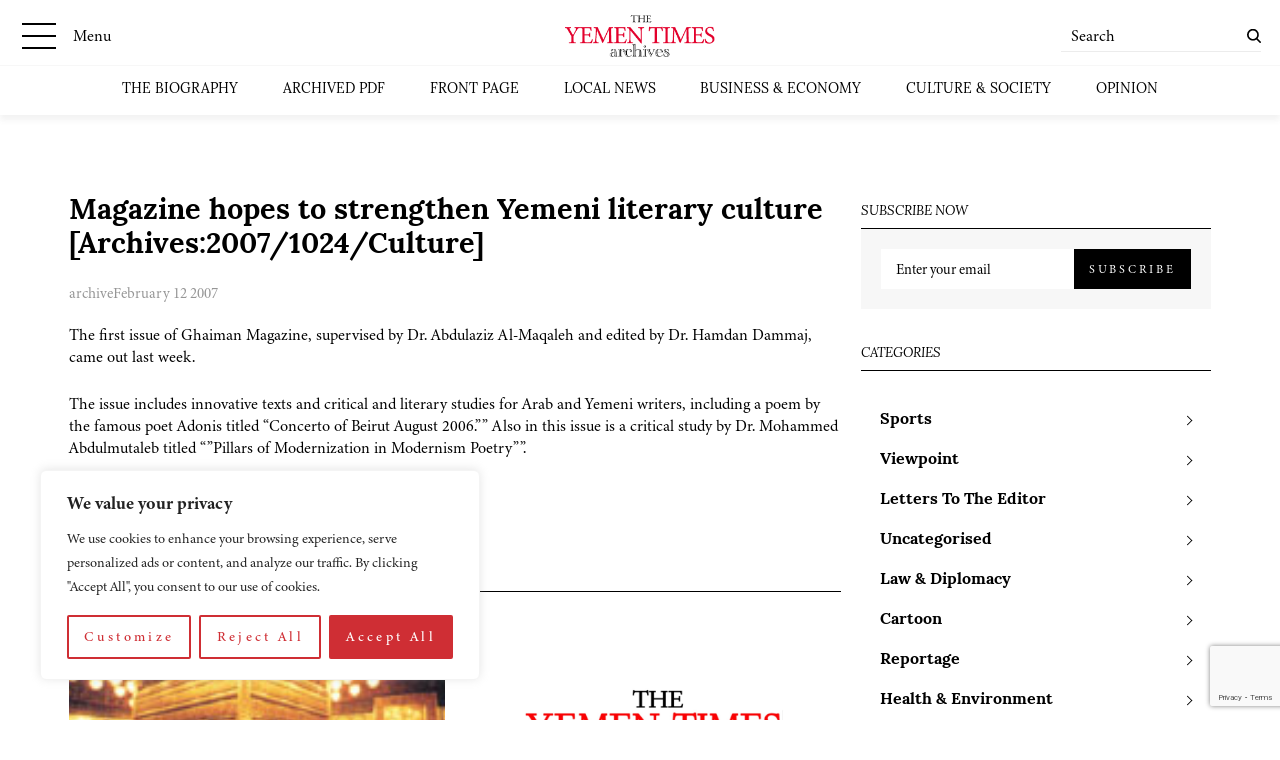

--- FILE ---
content_type: text/html; charset=utf-8
request_url: https://www.google.com/recaptcha/api2/anchor?ar=1&k=6LcCtrkkAAAAABJ5p2G8W86UiowIsaNd3s-QUmKD&co=aHR0cHM6Ly95ZW1lbnRpbWVzLmNvbTo0NDM.&hl=en&v=PoyoqOPhxBO7pBk68S4YbpHZ&size=invisible&anchor-ms=20000&execute-ms=30000&cb=p0748bo5axcs
body_size: 48724
content:
<!DOCTYPE HTML><html dir="ltr" lang="en"><head><meta http-equiv="Content-Type" content="text/html; charset=UTF-8">
<meta http-equiv="X-UA-Compatible" content="IE=edge">
<title>reCAPTCHA</title>
<style type="text/css">
/* cyrillic-ext */
@font-face {
  font-family: 'Roboto';
  font-style: normal;
  font-weight: 400;
  font-stretch: 100%;
  src: url(//fonts.gstatic.com/s/roboto/v48/KFO7CnqEu92Fr1ME7kSn66aGLdTylUAMa3GUBHMdazTgWw.woff2) format('woff2');
  unicode-range: U+0460-052F, U+1C80-1C8A, U+20B4, U+2DE0-2DFF, U+A640-A69F, U+FE2E-FE2F;
}
/* cyrillic */
@font-face {
  font-family: 'Roboto';
  font-style: normal;
  font-weight: 400;
  font-stretch: 100%;
  src: url(//fonts.gstatic.com/s/roboto/v48/KFO7CnqEu92Fr1ME7kSn66aGLdTylUAMa3iUBHMdazTgWw.woff2) format('woff2');
  unicode-range: U+0301, U+0400-045F, U+0490-0491, U+04B0-04B1, U+2116;
}
/* greek-ext */
@font-face {
  font-family: 'Roboto';
  font-style: normal;
  font-weight: 400;
  font-stretch: 100%;
  src: url(//fonts.gstatic.com/s/roboto/v48/KFO7CnqEu92Fr1ME7kSn66aGLdTylUAMa3CUBHMdazTgWw.woff2) format('woff2');
  unicode-range: U+1F00-1FFF;
}
/* greek */
@font-face {
  font-family: 'Roboto';
  font-style: normal;
  font-weight: 400;
  font-stretch: 100%;
  src: url(//fonts.gstatic.com/s/roboto/v48/KFO7CnqEu92Fr1ME7kSn66aGLdTylUAMa3-UBHMdazTgWw.woff2) format('woff2');
  unicode-range: U+0370-0377, U+037A-037F, U+0384-038A, U+038C, U+038E-03A1, U+03A3-03FF;
}
/* math */
@font-face {
  font-family: 'Roboto';
  font-style: normal;
  font-weight: 400;
  font-stretch: 100%;
  src: url(//fonts.gstatic.com/s/roboto/v48/KFO7CnqEu92Fr1ME7kSn66aGLdTylUAMawCUBHMdazTgWw.woff2) format('woff2');
  unicode-range: U+0302-0303, U+0305, U+0307-0308, U+0310, U+0312, U+0315, U+031A, U+0326-0327, U+032C, U+032F-0330, U+0332-0333, U+0338, U+033A, U+0346, U+034D, U+0391-03A1, U+03A3-03A9, U+03B1-03C9, U+03D1, U+03D5-03D6, U+03F0-03F1, U+03F4-03F5, U+2016-2017, U+2034-2038, U+203C, U+2040, U+2043, U+2047, U+2050, U+2057, U+205F, U+2070-2071, U+2074-208E, U+2090-209C, U+20D0-20DC, U+20E1, U+20E5-20EF, U+2100-2112, U+2114-2115, U+2117-2121, U+2123-214F, U+2190, U+2192, U+2194-21AE, U+21B0-21E5, U+21F1-21F2, U+21F4-2211, U+2213-2214, U+2216-22FF, U+2308-230B, U+2310, U+2319, U+231C-2321, U+2336-237A, U+237C, U+2395, U+239B-23B7, U+23D0, U+23DC-23E1, U+2474-2475, U+25AF, U+25B3, U+25B7, U+25BD, U+25C1, U+25CA, U+25CC, U+25FB, U+266D-266F, U+27C0-27FF, U+2900-2AFF, U+2B0E-2B11, U+2B30-2B4C, U+2BFE, U+3030, U+FF5B, U+FF5D, U+1D400-1D7FF, U+1EE00-1EEFF;
}
/* symbols */
@font-face {
  font-family: 'Roboto';
  font-style: normal;
  font-weight: 400;
  font-stretch: 100%;
  src: url(//fonts.gstatic.com/s/roboto/v48/KFO7CnqEu92Fr1ME7kSn66aGLdTylUAMaxKUBHMdazTgWw.woff2) format('woff2');
  unicode-range: U+0001-000C, U+000E-001F, U+007F-009F, U+20DD-20E0, U+20E2-20E4, U+2150-218F, U+2190, U+2192, U+2194-2199, U+21AF, U+21E6-21F0, U+21F3, U+2218-2219, U+2299, U+22C4-22C6, U+2300-243F, U+2440-244A, U+2460-24FF, U+25A0-27BF, U+2800-28FF, U+2921-2922, U+2981, U+29BF, U+29EB, U+2B00-2BFF, U+4DC0-4DFF, U+FFF9-FFFB, U+10140-1018E, U+10190-1019C, U+101A0, U+101D0-101FD, U+102E0-102FB, U+10E60-10E7E, U+1D2C0-1D2D3, U+1D2E0-1D37F, U+1F000-1F0FF, U+1F100-1F1AD, U+1F1E6-1F1FF, U+1F30D-1F30F, U+1F315, U+1F31C, U+1F31E, U+1F320-1F32C, U+1F336, U+1F378, U+1F37D, U+1F382, U+1F393-1F39F, U+1F3A7-1F3A8, U+1F3AC-1F3AF, U+1F3C2, U+1F3C4-1F3C6, U+1F3CA-1F3CE, U+1F3D4-1F3E0, U+1F3ED, U+1F3F1-1F3F3, U+1F3F5-1F3F7, U+1F408, U+1F415, U+1F41F, U+1F426, U+1F43F, U+1F441-1F442, U+1F444, U+1F446-1F449, U+1F44C-1F44E, U+1F453, U+1F46A, U+1F47D, U+1F4A3, U+1F4B0, U+1F4B3, U+1F4B9, U+1F4BB, U+1F4BF, U+1F4C8-1F4CB, U+1F4D6, U+1F4DA, U+1F4DF, U+1F4E3-1F4E6, U+1F4EA-1F4ED, U+1F4F7, U+1F4F9-1F4FB, U+1F4FD-1F4FE, U+1F503, U+1F507-1F50B, U+1F50D, U+1F512-1F513, U+1F53E-1F54A, U+1F54F-1F5FA, U+1F610, U+1F650-1F67F, U+1F687, U+1F68D, U+1F691, U+1F694, U+1F698, U+1F6AD, U+1F6B2, U+1F6B9-1F6BA, U+1F6BC, U+1F6C6-1F6CF, U+1F6D3-1F6D7, U+1F6E0-1F6EA, U+1F6F0-1F6F3, U+1F6F7-1F6FC, U+1F700-1F7FF, U+1F800-1F80B, U+1F810-1F847, U+1F850-1F859, U+1F860-1F887, U+1F890-1F8AD, U+1F8B0-1F8BB, U+1F8C0-1F8C1, U+1F900-1F90B, U+1F93B, U+1F946, U+1F984, U+1F996, U+1F9E9, U+1FA00-1FA6F, U+1FA70-1FA7C, U+1FA80-1FA89, U+1FA8F-1FAC6, U+1FACE-1FADC, U+1FADF-1FAE9, U+1FAF0-1FAF8, U+1FB00-1FBFF;
}
/* vietnamese */
@font-face {
  font-family: 'Roboto';
  font-style: normal;
  font-weight: 400;
  font-stretch: 100%;
  src: url(//fonts.gstatic.com/s/roboto/v48/KFO7CnqEu92Fr1ME7kSn66aGLdTylUAMa3OUBHMdazTgWw.woff2) format('woff2');
  unicode-range: U+0102-0103, U+0110-0111, U+0128-0129, U+0168-0169, U+01A0-01A1, U+01AF-01B0, U+0300-0301, U+0303-0304, U+0308-0309, U+0323, U+0329, U+1EA0-1EF9, U+20AB;
}
/* latin-ext */
@font-face {
  font-family: 'Roboto';
  font-style: normal;
  font-weight: 400;
  font-stretch: 100%;
  src: url(//fonts.gstatic.com/s/roboto/v48/KFO7CnqEu92Fr1ME7kSn66aGLdTylUAMa3KUBHMdazTgWw.woff2) format('woff2');
  unicode-range: U+0100-02BA, U+02BD-02C5, U+02C7-02CC, U+02CE-02D7, U+02DD-02FF, U+0304, U+0308, U+0329, U+1D00-1DBF, U+1E00-1E9F, U+1EF2-1EFF, U+2020, U+20A0-20AB, U+20AD-20C0, U+2113, U+2C60-2C7F, U+A720-A7FF;
}
/* latin */
@font-face {
  font-family: 'Roboto';
  font-style: normal;
  font-weight: 400;
  font-stretch: 100%;
  src: url(//fonts.gstatic.com/s/roboto/v48/KFO7CnqEu92Fr1ME7kSn66aGLdTylUAMa3yUBHMdazQ.woff2) format('woff2');
  unicode-range: U+0000-00FF, U+0131, U+0152-0153, U+02BB-02BC, U+02C6, U+02DA, U+02DC, U+0304, U+0308, U+0329, U+2000-206F, U+20AC, U+2122, U+2191, U+2193, U+2212, U+2215, U+FEFF, U+FFFD;
}
/* cyrillic-ext */
@font-face {
  font-family: 'Roboto';
  font-style: normal;
  font-weight: 500;
  font-stretch: 100%;
  src: url(//fonts.gstatic.com/s/roboto/v48/KFO7CnqEu92Fr1ME7kSn66aGLdTylUAMa3GUBHMdazTgWw.woff2) format('woff2');
  unicode-range: U+0460-052F, U+1C80-1C8A, U+20B4, U+2DE0-2DFF, U+A640-A69F, U+FE2E-FE2F;
}
/* cyrillic */
@font-face {
  font-family: 'Roboto';
  font-style: normal;
  font-weight: 500;
  font-stretch: 100%;
  src: url(//fonts.gstatic.com/s/roboto/v48/KFO7CnqEu92Fr1ME7kSn66aGLdTylUAMa3iUBHMdazTgWw.woff2) format('woff2');
  unicode-range: U+0301, U+0400-045F, U+0490-0491, U+04B0-04B1, U+2116;
}
/* greek-ext */
@font-face {
  font-family: 'Roboto';
  font-style: normal;
  font-weight: 500;
  font-stretch: 100%;
  src: url(//fonts.gstatic.com/s/roboto/v48/KFO7CnqEu92Fr1ME7kSn66aGLdTylUAMa3CUBHMdazTgWw.woff2) format('woff2');
  unicode-range: U+1F00-1FFF;
}
/* greek */
@font-face {
  font-family: 'Roboto';
  font-style: normal;
  font-weight: 500;
  font-stretch: 100%;
  src: url(//fonts.gstatic.com/s/roboto/v48/KFO7CnqEu92Fr1ME7kSn66aGLdTylUAMa3-UBHMdazTgWw.woff2) format('woff2');
  unicode-range: U+0370-0377, U+037A-037F, U+0384-038A, U+038C, U+038E-03A1, U+03A3-03FF;
}
/* math */
@font-face {
  font-family: 'Roboto';
  font-style: normal;
  font-weight: 500;
  font-stretch: 100%;
  src: url(//fonts.gstatic.com/s/roboto/v48/KFO7CnqEu92Fr1ME7kSn66aGLdTylUAMawCUBHMdazTgWw.woff2) format('woff2');
  unicode-range: U+0302-0303, U+0305, U+0307-0308, U+0310, U+0312, U+0315, U+031A, U+0326-0327, U+032C, U+032F-0330, U+0332-0333, U+0338, U+033A, U+0346, U+034D, U+0391-03A1, U+03A3-03A9, U+03B1-03C9, U+03D1, U+03D5-03D6, U+03F0-03F1, U+03F4-03F5, U+2016-2017, U+2034-2038, U+203C, U+2040, U+2043, U+2047, U+2050, U+2057, U+205F, U+2070-2071, U+2074-208E, U+2090-209C, U+20D0-20DC, U+20E1, U+20E5-20EF, U+2100-2112, U+2114-2115, U+2117-2121, U+2123-214F, U+2190, U+2192, U+2194-21AE, U+21B0-21E5, U+21F1-21F2, U+21F4-2211, U+2213-2214, U+2216-22FF, U+2308-230B, U+2310, U+2319, U+231C-2321, U+2336-237A, U+237C, U+2395, U+239B-23B7, U+23D0, U+23DC-23E1, U+2474-2475, U+25AF, U+25B3, U+25B7, U+25BD, U+25C1, U+25CA, U+25CC, U+25FB, U+266D-266F, U+27C0-27FF, U+2900-2AFF, U+2B0E-2B11, U+2B30-2B4C, U+2BFE, U+3030, U+FF5B, U+FF5D, U+1D400-1D7FF, U+1EE00-1EEFF;
}
/* symbols */
@font-face {
  font-family: 'Roboto';
  font-style: normal;
  font-weight: 500;
  font-stretch: 100%;
  src: url(//fonts.gstatic.com/s/roboto/v48/KFO7CnqEu92Fr1ME7kSn66aGLdTylUAMaxKUBHMdazTgWw.woff2) format('woff2');
  unicode-range: U+0001-000C, U+000E-001F, U+007F-009F, U+20DD-20E0, U+20E2-20E4, U+2150-218F, U+2190, U+2192, U+2194-2199, U+21AF, U+21E6-21F0, U+21F3, U+2218-2219, U+2299, U+22C4-22C6, U+2300-243F, U+2440-244A, U+2460-24FF, U+25A0-27BF, U+2800-28FF, U+2921-2922, U+2981, U+29BF, U+29EB, U+2B00-2BFF, U+4DC0-4DFF, U+FFF9-FFFB, U+10140-1018E, U+10190-1019C, U+101A0, U+101D0-101FD, U+102E0-102FB, U+10E60-10E7E, U+1D2C0-1D2D3, U+1D2E0-1D37F, U+1F000-1F0FF, U+1F100-1F1AD, U+1F1E6-1F1FF, U+1F30D-1F30F, U+1F315, U+1F31C, U+1F31E, U+1F320-1F32C, U+1F336, U+1F378, U+1F37D, U+1F382, U+1F393-1F39F, U+1F3A7-1F3A8, U+1F3AC-1F3AF, U+1F3C2, U+1F3C4-1F3C6, U+1F3CA-1F3CE, U+1F3D4-1F3E0, U+1F3ED, U+1F3F1-1F3F3, U+1F3F5-1F3F7, U+1F408, U+1F415, U+1F41F, U+1F426, U+1F43F, U+1F441-1F442, U+1F444, U+1F446-1F449, U+1F44C-1F44E, U+1F453, U+1F46A, U+1F47D, U+1F4A3, U+1F4B0, U+1F4B3, U+1F4B9, U+1F4BB, U+1F4BF, U+1F4C8-1F4CB, U+1F4D6, U+1F4DA, U+1F4DF, U+1F4E3-1F4E6, U+1F4EA-1F4ED, U+1F4F7, U+1F4F9-1F4FB, U+1F4FD-1F4FE, U+1F503, U+1F507-1F50B, U+1F50D, U+1F512-1F513, U+1F53E-1F54A, U+1F54F-1F5FA, U+1F610, U+1F650-1F67F, U+1F687, U+1F68D, U+1F691, U+1F694, U+1F698, U+1F6AD, U+1F6B2, U+1F6B9-1F6BA, U+1F6BC, U+1F6C6-1F6CF, U+1F6D3-1F6D7, U+1F6E0-1F6EA, U+1F6F0-1F6F3, U+1F6F7-1F6FC, U+1F700-1F7FF, U+1F800-1F80B, U+1F810-1F847, U+1F850-1F859, U+1F860-1F887, U+1F890-1F8AD, U+1F8B0-1F8BB, U+1F8C0-1F8C1, U+1F900-1F90B, U+1F93B, U+1F946, U+1F984, U+1F996, U+1F9E9, U+1FA00-1FA6F, U+1FA70-1FA7C, U+1FA80-1FA89, U+1FA8F-1FAC6, U+1FACE-1FADC, U+1FADF-1FAE9, U+1FAF0-1FAF8, U+1FB00-1FBFF;
}
/* vietnamese */
@font-face {
  font-family: 'Roboto';
  font-style: normal;
  font-weight: 500;
  font-stretch: 100%;
  src: url(//fonts.gstatic.com/s/roboto/v48/KFO7CnqEu92Fr1ME7kSn66aGLdTylUAMa3OUBHMdazTgWw.woff2) format('woff2');
  unicode-range: U+0102-0103, U+0110-0111, U+0128-0129, U+0168-0169, U+01A0-01A1, U+01AF-01B0, U+0300-0301, U+0303-0304, U+0308-0309, U+0323, U+0329, U+1EA0-1EF9, U+20AB;
}
/* latin-ext */
@font-face {
  font-family: 'Roboto';
  font-style: normal;
  font-weight: 500;
  font-stretch: 100%;
  src: url(//fonts.gstatic.com/s/roboto/v48/KFO7CnqEu92Fr1ME7kSn66aGLdTylUAMa3KUBHMdazTgWw.woff2) format('woff2');
  unicode-range: U+0100-02BA, U+02BD-02C5, U+02C7-02CC, U+02CE-02D7, U+02DD-02FF, U+0304, U+0308, U+0329, U+1D00-1DBF, U+1E00-1E9F, U+1EF2-1EFF, U+2020, U+20A0-20AB, U+20AD-20C0, U+2113, U+2C60-2C7F, U+A720-A7FF;
}
/* latin */
@font-face {
  font-family: 'Roboto';
  font-style: normal;
  font-weight: 500;
  font-stretch: 100%;
  src: url(//fonts.gstatic.com/s/roboto/v48/KFO7CnqEu92Fr1ME7kSn66aGLdTylUAMa3yUBHMdazQ.woff2) format('woff2');
  unicode-range: U+0000-00FF, U+0131, U+0152-0153, U+02BB-02BC, U+02C6, U+02DA, U+02DC, U+0304, U+0308, U+0329, U+2000-206F, U+20AC, U+2122, U+2191, U+2193, U+2212, U+2215, U+FEFF, U+FFFD;
}
/* cyrillic-ext */
@font-face {
  font-family: 'Roboto';
  font-style: normal;
  font-weight: 900;
  font-stretch: 100%;
  src: url(//fonts.gstatic.com/s/roboto/v48/KFO7CnqEu92Fr1ME7kSn66aGLdTylUAMa3GUBHMdazTgWw.woff2) format('woff2');
  unicode-range: U+0460-052F, U+1C80-1C8A, U+20B4, U+2DE0-2DFF, U+A640-A69F, U+FE2E-FE2F;
}
/* cyrillic */
@font-face {
  font-family: 'Roboto';
  font-style: normal;
  font-weight: 900;
  font-stretch: 100%;
  src: url(//fonts.gstatic.com/s/roboto/v48/KFO7CnqEu92Fr1ME7kSn66aGLdTylUAMa3iUBHMdazTgWw.woff2) format('woff2');
  unicode-range: U+0301, U+0400-045F, U+0490-0491, U+04B0-04B1, U+2116;
}
/* greek-ext */
@font-face {
  font-family: 'Roboto';
  font-style: normal;
  font-weight: 900;
  font-stretch: 100%;
  src: url(//fonts.gstatic.com/s/roboto/v48/KFO7CnqEu92Fr1ME7kSn66aGLdTylUAMa3CUBHMdazTgWw.woff2) format('woff2');
  unicode-range: U+1F00-1FFF;
}
/* greek */
@font-face {
  font-family: 'Roboto';
  font-style: normal;
  font-weight: 900;
  font-stretch: 100%;
  src: url(//fonts.gstatic.com/s/roboto/v48/KFO7CnqEu92Fr1ME7kSn66aGLdTylUAMa3-UBHMdazTgWw.woff2) format('woff2');
  unicode-range: U+0370-0377, U+037A-037F, U+0384-038A, U+038C, U+038E-03A1, U+03A3-03FF;
}
/* math */
@font-face {
  font-family: 'Roboto';
  font-style: normal;
  font-weight: 900;
  font-stretch: 100%;
  src: url(//fonts.gstatic.com/s/roboto/v48/KFO7CnqEu92Fr1ME7kSn66aGLdTylUAMawCUBHMdazTgWw.woff2) format('woff2');
  unicode-range: U+0302-0303, U+0305, U+0307-0308, U+0310, U+0312, U+0315, U+031A, U+0326-0327, U+032C, U+032F-0330, U+0332-0333, U+0338, U+033A, U+0346, U+034D, U+0391-03A1, U+03A3-03A9, U+03B1-03C9, U+03D1, U+03D5-03D6, U+03F0-03F1, U+03F4-03F5, U+2016-2017, U+2034-2038, U+203C, U+2040, U+2043, U+2047, U+2050, U+2057, U+205F, U+2070-2071, U+2074-208E, U+2090-209C, U+20D0-20DC, U+20E1, U+20E5-20EF, U+2100-2112, U+2114-2115, U+2117-2121, U+2123-214F, U+2190, U+2192, U+2194-21AE, U+21B0-21E5, U+21F1-21F2, U+21F4-2211, U+2213-2214, U+2216-22FF, U+2308-230B, U+2310, U+2319, U+231C-2321, U+2336-237A, U+237C, U+2395, U+239B-23B7, U+23D0, U+23DC-23E1, U+2474-2475, U+25AF, U+25B3, U+25B7, U+25BD, U+25C1, U+25CA, U+25CC, U+25FB, U+266D-266F, U+27C0-27FF, U+2900-2AFF, U+2B0E-2B11, U+2B30-2B4C, U+2BFE, U+3030, U+FF5B, U+FF5D, U+1D400-1D7FF, U+1EE00-1EEFF;
}
/* symbols */
@font-face {
  font-family: 'Roboto';
  font-style: normal;
  font-weight: 900;
  font-stretch: 100%;
  src: url(//fonts.gstatic.com/s/roboto/v48/KFO7CnqEu92Fr1ME7kSn66aGLdTylUAMaxKUBHMdazTgWw.woff2) format('woff2');
  unicode-range: U+0001-000C, U+000E-001F, U+007F-009F, U+20DD-20E0, U+20E2-20E4, U+2150-218F, U+2190, U+2192, U+2194-2199, U+21AF, U+21E6-21F0, U+21F3, U+2218-2219, U+2299, U+22C4-22C6, U+2300-243F, U+2440-244A, U+2460-24FF, U+25A0-27BF, U+2800-28FF, U+2921-2922, U+2981, U+29BF, U+29EB, U+2B00-2BFF, U+4DC0-4DFF, U+FFF9-FFFB, U+10140-1018E, U+10190-1019C, U+101A0, U+101D0-101FD, U+102E0-102FB, U+10E60-10E7E, U+1D2C0-1D2D3, U+1D2E0-1D37F, U+1F000-1F0FF, U+1F100-1F1AD, U+1F1E6-1F1FF, U+1F30D-1F30F, U+1F315, U+1F31C, U+1F31E, U+1F320-1F32C, U+1F336, U+1F378, U+1F37D, U+1F382, U+1F393-1F39F, U+1F3A7-1F3A8, U+1F3AC-1F3AF, U+1F3C2, U+1F3C4-1F3C6, U+1F3CA-1F3CE, U+1F3D4-1F3E0, U+1F3ED, U+1F3F1-1F3F3, U+1F3F5-1F3F7, U+1F408, U+1F415, U+1F41F, U+1F426, U+1F43F, U+1F441-1F442, U+1F444, U+1F446-1F449, U+1F44C-1F44E, U+1F453, U+1F46A, U+1F47D, U+1F4A3, U+1F4B0, U+1F4B3, U+1F4B9, U+1F4BB, U+1F4BF, U+1F4C8-1F4CB, U+1F4D6, U+1F4DA, U+1F4DF, U+1F4E3-1F4E6, U+1F4EA-1F4ED, U+1F4F7, U+1F4F9-1F4FB, U+1F4FD-1F4FE, U+1F503, U+1F507-1F50B, U+1F50D, U+1F512-1F513, U+1F53E-1F54A, U+1F54F-1F5FA, U+1F610, U+1F650-1F67F, U+1F687, U+1F68D, U+1F691, U+1F694, U+1F698, U+1F6AD, U+1F6B2, U+1F6B9-1F6BA, U+1F6BC, U+1F6C6-1F6CF, U+1F6D3-1F6D7, U+1F6E0-1F6EA, U+1F6F0-1F6F3, U+1F6F7-1F6FC, U+1F700-1F7FF, U+1F800-1F80B, U+1F810-1F847, U+1F850-1F859, U+1F860-1F887, U+1F890-1F8AD, U+1F8B0-1F8BB, U+1F8C0-1F8C1, U+1F900-1F90B, U+1F93B, U+1F946, U+1F984, U+1F996, U+1F9E9, U+1FA00-1FA6F, U+1FA70-1FA7C, U+1FA80-1FA89, U+1FA8F-1FAC6, U+1FACE-1FADC, U+1FADF-1FAE9, U+1FAF0-1FAF8, U+1FB00-1FBFF;
}
/* vietnamese */
@font-face {
  font-family: 'Roboto';
  font-style: normal;
  font-weight: 900;
  font-stretch: 100%;
  src: url(//fonts.gstatic.com/s/roboto/v48/KFO7CnqEu92Fr1ME7kSn66aGLdTylUAMa3OUBHMdazTgWw.woff2) format('woff2');
  unicode-range: U+0102-0103, U+0110-0111, U+0128-0129, U+0168-0169, U+01A0-01A1, U+01AF-01B0, U+0300-0301, U+0303-0304, U+0308-0309, U+0323, U+0329, U+1EA0-1EF9, U+20AB;
}
/* latin-ext */
@font-face {
  font-family: 'Roboto';
  font-style: normal;
  font-weight: 900;
  font-stretch: 100%;
  src: url(//fonts.gstatic.com/s/roboto/v48/KFO7CnqEu92Fr1ME7kSn66aGLdTylUAMa3KUBHMdazTgWw.woff2) format('woff2');
  unicode-range: U+0100-02BA, U+02BD-02C5, U+02C7-02CC, U+02CE-02D7, U+02DD-02FF, U+0304, U+0308, U+0329, U+1D00-1DBF, U+1E00-1E9F, U+1EF2-1EFF, U+2020, U+20A0-20AB, U+20AD-20C0, U+2113, U+2C60-2C7F, U+A720-A7FF;
}
/* latin */
@font-face {
  font-family: 'Roboto';
  font-style: normal;
  font-weight: 900;
  font-stretch: 100%;
  src: url(//fonts.gstatic.com/s/roboto/v48/KFO7CnqEu92Fr1ME7kSn66aGLdTylUAMa3yUBHMdazQ.woff2) format('woff2');
  unicode-range: U+0000-00FF, U+0131, U+0152-0153, U+02BB-02BC, U+02C6, U+02DA, U+02DC, U+0304, U+0308, U+0329, U+2000-206F, U+20AC, U+2122, U+2191, U+2193, U+2212, U+2215, U+FEFF, U+FFFD;
}

</style>
<link rel="stylesheet" type="text/css" href="https://www.gstatic.com/recaptcha/releases/PoyoqOPhxBO7pBk68S4YbpHZ/styles__ltr.css">
<script nonce="B_mgMY9zZ1O451cvFd_9pg" type="text/javascript">window['__recaptcha_api'] = 'https://www.google.com/recaptcha/api2/';</script>
<script type="text/javascript" src="https://www.gstatic.com/recaptcha/releases/PoyoqOPhxBO7pBk68S4YbpHZ/recaptcha__en.js" nonce="B_mgMY9zZ1O451cvFd_9pg">
      
    </script></head>
<body><div id="rc-anchor-alert" class="rc-anchor-alert"></div>
<input type="hidden" id="recaptcha-token" value="[base64]">
<script type="text/javascript" nonce="B_mgMY9zZ1O451cvFd_9pg">
      recaptcha.anchor.Main.init("[\x22ainput\x22,[\x22bgdata\x22,\x22\x22,\[base64]/[base64]/[base64]/[base64]/[base64]/[base64]/[base64]/[base64]/[base64]/[base64]\\u003d\x22,\[base64]\x22,\x22w5ZuMhVYLMKpDhLClsObwqDDsnzCvxQwcH8IHcKYUMO2wpzDtThWUmfCqMOrGMOVQE5TGxt9w4/CuVQDHF4Yw47Dl8O4w4dbwoXDhWQQYhcRw73DiDsGwrHDlcOew4wIw40uMHDCp8Oya8OGw5QIOMKiw7xscSHDmcOtYcOtZMOHYxnCon3CngrDjGXCpMKqI8KsM8OBBl/DpTDDmQrDkcOOwp3CvsKDw7A6R8O9w752DB/DoGTCiHvCgl3DqxU6QkvDkcOCw6zDs8KNwpHClXNqRkPCtENzYsKuw6bCocKUwpLCvAnDtRYfWG0yN31YTEnDjnTCvcKZwpLCqMKMFsOawrrDmcOFdVPDgHLDh3zDg8OIKsO8worDusKyw5/DssKhDTZdwrpYwqLDpUl3woDCu8OLw4MGw7FUwpPCmsKDZynDjULDocOXwrIow7EYVMK7w4XCn0fDo8OEw7DDksOqZhTDi8O+w6DDghDCgsKGXlXCjm4Pw6rCjsOTwpUGNsOlw6DCqGZbw793w63Ch8OLWsO+OD7Cg8O6ZnTDjUMLwojCqgoLwr5nw4UdR1/DvnZHw4dowrc7wqxHwod2wqt0E0PCskzChMKNw4zCgcKdw4wOw5RRwqx9wpjCpcOJJRgNw6U2wpILwqbCsiLDqMOlcsKVM1LCv0hxf8O9SE5UbMKHwprDtD3CjBQCw5ZRwrfDg8KRwqk2TsKow5lqw796KQQEw4ZTPHIiw7bDtgHDvsOuCsOXI8OvH2M/ZRBlwqjCqsOzwrRqZ8OkwqIEw5kJw7HCrsOjCCdXLkDCn8Ogw6XCkUzDjMOAUMK9BcOuQRLClMKlf8OXEsK/WQrDuhQ7eWXChMOaO8KZw5fDgsK2C8OYw5QAw5E2wqTDgwlVfw/DqlXCqjJpAsOkecKrUcOOP8K9LsK+wrsgw5bDiybCt8OQXsOFwrfCiW3CgcOAw4IQcnkOw5k/wqLCmR3CoC/[base64]/CjWxww5DCoXnDgWnCgMOhA8ODb0QkE37Dn8Krw5U/CwDClMOlwqPDvsK1w5ovEsKlwoNGdMKaKsOSYcO0w77Du8KMB2rCvjFSDVg/wrM/[base64]/w7kvasKDw4bDo2nCvXBRcVp4KMOGXxXCmMK4w5ZTUwPCosKyD8KtBz18wrdtd289NTsNwoZQZUEOw70Aw5NmcsODwoJLIcO9wr/CuHhXbsOkwoHCmMORa8OZPcOESnvDkcKZwoAQw6liwqRabcOIw5lhw5DCuMKbS8KRB3LCisKGwozDqcKwRcO8LcOGw7UEwpo+YmYZwpzDjsOZwpHDnwHDsMOXw4pOw5nDnEXCqiNcIsOmwoDDkBp/DXbCgQQEQsOqFsKSMcKsIUrDljh4wpTCjsOvP1nCp0QZWsO/AcKfw6VAYlXDhiFywrPCjWlSwrTDjxEHV8KgcMOyNUXCm8OdworDh3vDkVgoBcOdwofDvMOKBx3ChMK8CsOzw4oEWnLDk28cw5HDljclw5dmwrRuwpfCgcKPwpHCmzYSwqXDmQcPMMK7LBcKccOfFBI6wrhAw5oOGQPDoHHCs8OCw7Rpw5DDkMOzw6RWw59Bwq5Aw7/CsMOVRsOeMyt/PDzCvsKIwql7wonDqMKnw7YQXDl1W0cUw4lOWsO6w7QwJMK/NTIewqTCp8O/w73Djkt9w6Ijwr7CkhzDlBZrDMKKw6PDi8KewphHMQ/DmhLDhMOfwrRBwrgnw4Fswpl4wrd0eBLClXdAXh8jPsOQZEXDkcO1BVDCvHEzFXQow6Y1wo3CoA05wrwGNWDCrCdJw5rDmjdGwq/DlEPDq3UBLMOLw7jDuXcTwpnDqFdhw7xaHcKzFsKmS8KwXsKGMcK/GWc2w5Mpw6fDnT4kFTgZwrnCs8KxaDVBwqvDk2kCwpUKw5rCizbCnCvCtyDDqcOHUcKpw5d/wo00w5gzOsKwwoXCt1MkRsOHd3jDr3bDlMOmSxjCsRxrVB1mQ8Kucw0nwpJ3wpvDimUQw67CpMKdwpvCnA9nVcO7wp7CjsKOwod7wqJYPUIjMAXCth3CpB/DmyDDr8KSA8Ksw4zDqwbCoCcwwow9WcOsKFzCq8Knw5nCksKKDMKWYAF+wptVwq4Cw4tDwrEPa8KAIT4VHhhATMORPUnCisK9w4pNwpXDpSZcw6oQwqE1wqVYfnxhEWUPA8OFUC/CklXDi8OOf3RZwpDDu8OQw6cgwpzDkWcESSQXw6/CvcKLPMOCHMKyw7lPQ0fCjAPCuEJTwopYG8Kkw7LDjMKzBcK3YHrDocOta8OgDMKkNkvCmsOaw6DCiibDuSd2wqAOSMKNw582w4/[base64]/DryfCoR1mw7Q1D1lrw6lsRMOJXShfw5jDpy7CqcOswp9SwrXCs8OYwobCv2ZGccKPwozCtcKjYMKjbzDCjBbCtWPDucOAKcKKw4c1wo3DgCcXwo9TwqzCglw7w7HCsEPDisOYwo/[base64]/w5YhwqPDq8OtZiLCkR3CtMK1K8OsD3FywofDjSLCjQ4yR8K+w4pWRMOcVFhnwp88I8OndsKpdMKEOHYqw591wrPDq8OQwoLDr8OYwoFHwoPDoMKyQsKLZsOVdFrCv2nDrU7ClW4TwrvDrsOTw6kvwrbCocOAAMOdwqw0w6/CiMK4w6/[base64]/CoHjCqcOeK8KLw4pUw4RVNcOfwqZywpDDkCRAEgEOWEJCw5ZiWsOpwpRYwqzCvMKpw48Lw57CpWzCpsKRwpfClxfDry0xw5c3MD/DhV5Yw4/[base64]/DMK5EH0VbDggw6LCj0ZVwovCmWLCs1PDm8KmDXTChXJpHsOPwrJ/w5wfDMOdPU0gbsOSY8Kuw456w7sTPi5ldMOXw6XCoMKrD8K4Jy3CjsOnL8K0wrXDisOsw748woHDgsOOwopGFCoTwpjDsMObWV7Dm8OmQcOtwoxueMOMV2t5RjHDo8KTfsKTwp/[base64]/w5PCqFHDmsK2wpTCkcK2HjcFw68VVMKBeMK7TsKdUsOIWgvCjDE/wp3DnMKewrLCjgxIbsK7F2wzXsOHw4p7wptyE03DvTJxw5xRw5zCksKVw5cINMOOwrvCucOyJHjCp8O/w4EKw7Jhw4IEHcKpw7Npw79UCQ3DhxfCucKUwr8Nw6s8w4/Cq8KlP8KJcwHDpcOANsOPPnjCusKoFjbDlH9yThfDsCDDn3cLHMOTKcOgw77CscKqb8OpwqwTw45dfE0zw5Y3w6DCtsK2WcOaw7plwrAzAsOAw6fCucOGw6oKLcOcw4xAwr/ChV/[base64]/[base64]/DoilDBXIDBsOULDYrwqXCgn3Ch8Omw7rDqMOEXhMBwohew7lpJWQtw7bCnT7CqMKub3XCnjHDkHXDnMKnQFwZSCs4wrPCosKoLMKdwoTDjcKnP8KAIMKZTUHDqsO9IVvCvcKRCgd1w5MSTioGw6tbwo0fKcOUwpY0w4DCrcKMwq9hEU3DtwhuFEDDq1vDo8KBw4/[base64]/CmsOMw7TCsH/DjyjCg8OLNSNBBsOpw4hzwp3DpsO1woEcw6Vzw4cOG8O3wpPDqcOTMnLCjcK0wqg5w6HCiilZw4vCjMK8fVtgAgvCjmBGfMOqRj/Do8KPwqHCuyjCpcOXw5PDiMOuw4EhbsK2NMK6K8OLw77CpRxrwplrwqbChmB5PMKGbsKFXivCuH0zacKawoLDpMOlFDEkekfCpm/Cv2PCoUoeMMOaZMO3XGPCuGXCuinDp3DCi8K3T8O2wr/CtsOAwqp4YzvDkMOGPsKvwo7CvsOuZsKhSjN2Z07DucOWEsOxHE0fw6pbw5fDmCkSw6nDicK0wr8cw78vSFw/HR9wwqcywozCt2RoYcKZw6XDvjQjHlnDsywKU8OTacOKYRjClcOWwoUJBsKKOyR8w5MgwpXDv8KQFH3DqxTDnsKrNUkXw5nCqcKKwojCmsK/wrHDrFpnwoHDmEfCkcOYR2FRU3pWwrLCpsK3w7jCo8K/[base64]/DgcK9YcKiEsKdw4V6wrPDk8OvZwd7acOUU0Ibw69Twpd3dy9eV8OaaTVWdMK1ZQjDtHjCrMK5w5Rkwq7CvMKjw43DicOhZFFwwpgdY8O0BnnDusOYwrNoe1hVwp/ChmbDjSMLN8OZwrxSwqMUT8KgWcObwqfDsmEMWiV9eGrDkn7Cp3HCkcOewrbDusKUBMK5W1JTw5zDmRspEsK4w5nDlVc2KxjCjSRjw75VBMKKWTnDucO9JcKHRQMmVzUQEMOAKQvDjsOUw4cyAk4/wp/CvX5lwrvDqsOfFDgVZCB7w6VXwoPCkMOtw4fCtgzDncKGLsOHwpbCvQ/DuFzDiglnQMO0fCzDqsO0QcOzwo1ZwpzCvTfCicKHwrZ5wr5Awq7ChERUfcK4Al8Pwph+w5sWwo3Cpi4JMMKGw64Ww67DvMObw57Dih4tBF3Dv8K4wrl9w5fCsydDYsOeHcOew4Bzw5BbQwrDtMK6wo3DoTsYw5fCmFpqw63DiWp+wobDsURZwqxmNC/DrmHDhMKCwqnCo8Kbwrdkw7TChMKGcVDDusKORMKmwpV/[base64]/w7gvw6fDtkTDjMOdbcOaBMO6w73DncKMNgMzw4k7GWkFEsKuw5fCmxjDlsKYwoMAWcKmEUcRw67DlGbCoAnCkGzCq8O/wrgyCMOvwrrCtcOtaMKAwo8awrTCjHPCpcK7T8KHw4gZwp9dCE8QwrLDlMOocHIcwpplw6vDuiZlw4l+Ng4zw7Amw5jDjsOfClEwQAbCrcOGwqVNecKiwpDCoMKqGcK9J8OACsKsYyfCicKsw4rDnsOtMUhTRnnCqV05wqPCuRbCs8OXPMOkCMOkTGF8PsKiwr/DjsKiw7ZICcKHesK/JsK6NcKTwr8dwockw7PDlUoxw4bDnXhxwpjCgApGw5/Dp0Vmf1t3Y8K3w74IMcKzOMKtSsOgH8OYZFQnwpZGLBLDj8OFw7fDkmrCs0pNw7pfNMKkfMK6woHCq3YBf8KPw5vCkCExw6zClcOGw6Vdw4/CgcOCLTPCh8KWYmEywqnCn8KBw6JiwqUSw6XClRljw5jCg0Ynwr7DoMOpI8Knw50OXMKtw6ptw5AwwoTCjMO4w6oxKsOhw4DCgMO2w6FzwrrDtMK5w4PDjFfCiTwJDj/DokZEeSBaLcOqfcOAw6gxwrZQw7jDuT4qw6lNwpDDrljChcK6w6XDr8OBA8K0w74Jwog/KWJHN8OHw6Ymw4TDrcO7wrjCq1zDkMO5TSIgHMOGIz54AFMVWwLDvBtOw77CsUYNAsOKMcOtw4LCtXHCvGgGw5c2SsONDgZpwrxcF1nDssKPw7Vnwqx1UHbDlUIjX8KIwpxiI8OVFmLCssKqwq/CtyfDkcOswpFTwr1Ie8OlTcK8w7zDsMK+Tk3Dn8Oew5PDjcKRFCrCiwnDojNiw6M0w6rCjcOWUWfDrDDCj8OHIQjChsOzwogEKMOhw6p8w7IFQ0k6a8KgO2/Cr8O3w6JYw7nCvMKVw54mHBnCmWHCjhhsw5UpwqxaGh0mw4NyQzPDuBUvwrnDisKXfT5uwqJcw4wAwqbDujLClhjCsMKbw6jDpsKFdhRcVsOswq/DlXPCph4+BMKKPcOZw5YTWsO/wrLCucKbwpLDj8OHKxRoSRrCkVrCscOlwqDCig9Kw7HCjsObIy/CjsKMfsO1O8OPwrzDnC7CtQJmSSvCoHUUw4zCrwZtJsK2KcKDe0vDuULCjEdKSsOjFsOfwpPCmn4Mw5vCs8KYw4J/[base64]/DqnReKcKEeR7Dp2UmwpvCqjwIw75VDsKUZRjCvCrDtsO1U3fCnQ09w4dXTsOiCcK1dlsmUQ/CnG/[base64]/DmsOPwqBhwqV0w4kRZwrDkzvCvQ0xwpLDocOlMsK/[base64]/CksK7W8Kfw47CqCTDiSB/w4kNC0LCosOeNcKGX8O/G8OZd8KgwqcIfV7CjyrDrsKYF8K6w7LDk0jCtFo9w63CvcOcwoHCtcKDByvCmcOEw5sWJjXCk8KqOnx1RH3DssKJTjM6a8KOOsK+YcKEw7jCucOnNMOnQ8O8w4cBXw/DpsOewpnCp8KBwowgwo/DsmoRNsKEJCzCp8KyWjYFw4xVwr9sXsKzwrs4wqAPw4nCqh/[base64]/DpsKuw44beXLCijvCncKSwqnCvxkRwqE7fMO+w6DDuMKEw67Ci8KvCcKBHMO+w7TDkMOpw5PCqxzCrEwQw5TCninCrl5Cw4XCmDxQwojDo3xtw47ClUbCvk/ClcKSAMOsTsK9dsKHw7I2wp7Dk2DCssO1w4k/w7EDMisGwrkbPlNqw4ISwp5QwrYdw6DCgMOPRcOdwo/DgMK8JMK7PUwvLMKtIBrDr3PDhTjChsKEI8OlDsOOwpARw6zCiG/Co8OywqLDjsOgZWFPwrI9w7/Dq8Kdw6d2EzF6Q8Khf1PCi8OQRwvDpsK0ScK7cnDDnjApUcKzw7TClgzDscOpVU0Bwp9EwqsUwqV9LUsTwrVcw6/[base64]/ClyrCjndPd8OVBQ7DnMKDw6oVwobDnUB+IzQgM8OdwrY8csKMw54wV3XCusKAZG7DpMKZw5FxwoTCgsKywqttOg13w7XDoTNxw4NAYQsBw5/DgMKhw4nDhsKtwoYXw4HCqXM/w6HCicKcDMK2w7NsNMKYMDXCmVbChcKew5jCv2YabcOaw4koLS06dGPDgcOfUWvChsOww5xFwpw3NmjCk0QjwoDCqsKnw6jDqsO6w6xdflM+AHs5USTCsMOVY2J9wo/CllzCljwYwqcLwqFnwqzDv8Oow7sEw7XCmcK1wpjDoAnDki7DqjB/wohgOWXDosOPw5XCp8KUw4fCgcKieMKgdMO9w67CvEXCt8KPwrZmwp/CrCV4w6bDvMKBPTkhwp3CpzDDlzLCl8Ohwo/ChGYZwoMOwqDDhcO9JsKILcO7cnlbCQk1V8ODwrUww7QtZG8oaMOpNnMgMwLDrxd1UcKsBEkkIMKGHHLDm1bCoX9/[base64]/CvMKkwoHDkcO2wpXCtcOGYUs6wpHDnMK5wpEXdWHDhsOES2HDo8OCYGDDm8OWw5oxbsOtYcKRw5MDcWrDrsKZw7fDoHzCscK2wonCv2DDqMONwoI3UARnDgl1wqPCrsKyOCvDqiNAUsO0w4I5wqAuwqQCHC3DgcKKFhrDq8OSEcOtwrnCrgR6w6/CskpYwrl3wqHDsAjDgcOpwqpXGcKEwqvDtcOXw7rClMKbwpl5HxzDui50TcOzwrrCn8KLw7fDlsKow53CpcK/cMOvaErCjsO6wo5ZIQdod8OXICzCqMKCwqbDmMO/[base64]/Dr8K0w6vCv3NFwqnDosK2HcOOX8OawrrCtnRIwqzDv1fDi8ONwobCscKSNsK/eCEHw5DChllYwoZTwoFYKGBgWGXDkMOHwoFjbjB+w4/CqFLDlBPDqTQHKw9mHwlLwqxkw4fCqMO4w4fClMKNScOQw7U8w74uwpEfwqvDjMOlwrbCuMKnbcKOZHRmc2peDMODwph+wqAcwqcEw6PClQJ7PwBcNcOYB8KrUw/Dn8Oybj0nwpfCocKUwqTCjH/[base64]/w4XDgMKtKMKPa8K0dRDDqsK8w4AuOlvCg8OoMGLDuCTDjV3CvFQhezDCtSzDoWwXBkdqVMOSa8KYw79MB0PCnSl6VcKUXDB9wp85w7vCqcKWJMKRw6/DsMKvw7Ihw5VmYMOBMFvDssKaf8OIw5vDnBHCusO7wqA6MsOwFGnDksOuIThbE8OswrnCvgzDnsOBP0A/wqrDp0TCtcOwwozDtcOocybCjcKqw6/CrnPDp28ow7XCrMO0wooMw7sswp7CmMO9wqbDn1HDtsK5wqfDt2Jzwrlmw6Uww7bDtcKBH8K+w5IkKcOzUMKrSznCqcK6wpEgw6fCowbCgAUcWSPCkAZWwoPDjxMLegnCmDLCl8OeW8K1w5UiP0DDt8KOaXM/w5DDuMOEw7bCkcKSRcODw4RqDUPCrsOzbnI8w7XCoXHChcKmw5DDvGPDkkzCmsKvTRN/NMKMw7chCErDusKjwr48AkfCsMK0SsKvDhw6LcKxdzQPFMK7c8OYN0k/ZsKTw6LCr8KnP8KOUCNfw5DDpjw1w7rCiBHDnMKCw7s1DlnCg8KQQcKDJMONa8KONTFAw4k6w6XDqjzDoMOgLHbCtMKCwqXDtMKJMcKHIkBjFMK1w57Dnj8iZWAdwprDqsOCGMOQFkNKOsOawqrDt8Kmw6hcw7XDh8KfdC3Ds2BeXjYvUMOew7F/wqTDiEHCrsKuJ8OEVsOFbXpGw59gWSBIXkdxwp0rwqHDlsKwH8OZwq3DoE3DlcOvOsObwohBwpANw6Q1dlktfh3Dk2pfVsK7w6oOMjPDi8O1Z0Bbw7VOTsOTGcOLZzYEw5s/L8OHw4/CusKZMzPCk8OGFlxmw4w2exJFe8OkwoLDoxYnM8OVw63Cn8Kbwr/[base64]/CrwTChScLSMOzw4tzw6XDlxXDrV/CnD0vdn/DkF3DjiQIw4wddkDCuMOFwq/Ds8O/w6ZcAsO8M8OCCsO1ZsKQwr0Tw6U1XsO1w4cewoDDqlxMIMOYRMOtEsKrKDvCjsKjFATCtcKsw5/CsFvCuFMTXcOtw4nCpiIaLVx/[base64]/Dml9yccObw6IqSEbDqArDjsOkwoTDrTXCvcOxw592wpLCmztzOS8OHVMzw4YfwrXDmUPDjj7CqlVqwqo/IFYxZgDDi8OpHsOKw4wwDy50bzTDp8KASBxsH2NxacO1DsOVJihUBATCqMO/DsKoDGQmRyx8Aw4gw67CiDpnLsOswrbCgSbCqDB2w7kHwpU0FGc4w4bCswbDjmnDnsK7w7FHw4oNI8KHw7QowqbCvMKtIE7CgsOyScKsAcK/w7TDrsOfw4zChQrDsRgjNDPCrAp7A2TCmcO+w7UzwozCiMK0wqjDgwQQwq8JKnTDpT9nwr/DmDrCm2Jnw6fDrkPChlrCt8Kxwr5YJsKHMMODw5zCosKSdzoDw53DrMORCD4+TcOzTzvDrzoAw5HDpldfb8Kdwo1cChHDnVg0w5vDqMOBw48Jwr9LwrTDtcO1wqBVARHCtwU8wo9Hw4fCjMO3SsK3w7jDtMKdJTIgw6gIG8KqADvDsUhPf1/Cm8K1VgfDk8K7w7nDqBtQwqTDpcOjwrcHw63CvMO8w4PCusKpZcKzVGZtZsOPwq4ta2rCtMOOwrfCqX/Di8KJw77CusKpFVZadk3CvTrCgcOeBnnDuWPDuhTDicKSw7x2wpwvw6zDlsKLw4XCi8KnLD/DsMORw44EGzwTwpQFB8O4OcKNIcKkwo5dwovDoMKewqFDZsO5wpTDtxh8w4jDt8KJB8KRwq4mLMKLcsKTHsOEdMOQw5/[base64]/DkgfDuMKww53CmMOlw7QIAMODwrHCgcK0E8OAwocdwprDmsK2wovCmcKlMko/wphIWHTDrHDDr27DiBzCqk7Dk8O8fREsw7jCki/DgUQqNBTCkcOCTMK8wqLCksK/MsO5w4XDoMO9w7hLc1EWUkQuaS81w5XDvcOfwrTDlEB2WSgzwoDCnzhATMOjW2JZSMOwPw9rCDXChsO+wqpVEWrDpE7DuXrCtMOyYMOxw783UsOHw7TDlmLCiF/[base64]/NsOKJw/ClcONJRbCn8KlwqXColTCucO/N054FMOpwqTCs3USw7HCq8OAVcOEw7lfFcOybm/CucOwwo3CpTvCgCwLwp0tT3lTwpDChyl8w5tkw4vCucKHw4vDtcO+HWYSwo4/wpBURMKRalXDmjrCql4dwqzChsKoWcKbem4Ww7BLwqbDvw4fOEIyHQp7wqLCrcK2I8Oswp7Cm8KtLiUbdhNxFnjDmQLDgsOCKnTCisOjNsK7RcO+wpoHw7oPwpTCjUl+AsOJwoQBbcO0w5TCt8OTFsOJfxjCvcKjKQDCm8OjFMOSw4fDj0TCi8OUw5/Dk2TCpSXCjW7Dgz0BwrUMw6kaTsOOwrkoeFR8wqbDgxrDrMOUO8KNHmrCvMKMw7nCpEI+wqk1WMOsw7A1w68KBcKCYcOSwph5IXQlGMOdw6hFSMK/w6zCr8OHAMKTNsOUwpHClHYrIy4Ow541eG7DgirDnmZVwrTDkWlIXsO/w47DlcOrwrJ8w5XCjU9eOcOLd8Kswrlsw5TDkcOHw6TCk8Krw6TDpcOuaDbCpyxOPMKAB2MnZMOQHcOtwoTDqsO+MA/ClFrDjF3CmxJVw5Vkw5EYfMO5wrXDr3sTFXRfw6kpEyBHwrPCpk9mw7Ahw7tSwpVtJMOETVoJwrnDkUHCncOkwrzCgcObwq1vfCLCjkYvw7bCtMO0wpY0wqwrwqDDh0/DhWHCgsO8WsKBwrclbh59QMOtfMK0TDp0YlNbd8OQPsK8UcKXw7VcDkFewqvCtMKhf8OMBsO+wrrCo8K/w4jCtG/DkiYFV8OSZsKNBsOmMMO5D8Kgw6UYwqdEwqXDqsOrYmhLfsKmw43CvX7DulBkOMK1Fw4MFWvDqz0YEWvCjCXDhMOgw7HCiBhIwo7CuAcjBlNefsKowoQqw61ww6JQC2jCqEQHwoJcT2/CjTrDqhHDgMOPw5vDjCxPDMOgwoLCl8KKA1tMWHJww5YZScOQw5/CmVVvw5V9fxtJw54Jwp/Dng9GWGoKw6x/L8OCGMKpwqzDu8K7w4Fiw63CuAbDlcO6wrUiesKpwo1+w70aEgtXw5kiMMK3XDDDrMOlCMO2esK3C8O2E8Ocag7CgcOMFMOkw7kYGzNzwojCvmfDlzzDjcOgPDzDuUsswrlXGMKpwpQpw5V6ecKlG8O2DA4/CBJGw6wZw4TDmjDDpVMFw4vCtMORYSM9S8OzwpbCpHcHw6Q7UMO1w7vCmMK4w4jCm0nCkFtnakkEc8OMG8KgTsKRd8KEwoFOw7l/w5QjX8Okw617CMOKK21/[base64]/DhsKUNzTCl17DgzpWw6zCi8OBeRsVYBw7wposwrvCsjA6wqdQZsOcwpkIw5YRw47CrhNMw7t7wqfDr2FwNsO5DcOeG0HDq2xGbcOiwqVXwoPChDt/wqJRwqQcA8Kxw5FmwqLDkcKgwq0ab0rCoVfCi8O9S03CssOhNk/CksKdwpBfZSoBFh8Lw5M+a8KWPDpZNlYXIMKXBcKVw645RT/DmnY6w7E5wo5xwrLClHPCncOLQFYcN8OnDQRKE3DDkG1xE8Kyw6MCc8KSVhTCjzEqcxfDs8KgwpHDhsOJw4jCjk3DrMK1Wx7CucO8wqDDtMKsw7RvNHNGw4VGJ8KkwrNtw58xKsKoDzDDu8KPw5PDgcOUwrvDjQtmw5l4P8O/[base64]/dcOpwqrDvDDDn8OYcMK8BcKrP8OzP3jCnMOQwqjDrAIBwrHDqcKpwqDCuhBRw6zDlsO9wpRlwpFjw5nDshpHYWzDisKXZMOewrFFw7XDk1DCpHc7w5BIw6zCkCzDqhpBIcOmPUDDmsKbMC3DpAoSG8KEwp/DocKrQcKOGEB6wrFDAMO5w5nCl8KNwqXCiMKjbkMOwqTCmQFIJ8Krw5/[base64]/[base64]/Cl8Ogw7ZwClhBBcOUw6EEw40qc8ObHS9uUcKUBXPDhMKLL8KLw4PCqiXCvEd/SHgiwrrDkSoKelXCtcKWKyTDisKfw4h1Oy3CrzfDicOjw7cbw6zDiMO5YQfDjcOow58Nb8Kiwo7DrsKlFg8lcFbDsHYCwrxwJMKfOsOOwogWwqg7w7LCuMOrB8Kdw7hKwrjDjsOvw4cuwpjCjnXDt8KSOwRKw7LCmG82dcKOd8Oew5/Cj8OHw7bCq0zCnsKaAnkCw5vDlm/CiFvDp17DlcKpw4QDwqbCm8Kzwpt2ZC4TA8O9TlAOwo3Cty1BTQBjZMOmRMOWwr/[base64]/N8KRAMOow6dzSMOgHMOEw4jCs8KCwr88woVdwqRKw7MCw6rCjsKpw6XCjMKyYnkgJi1ncmpawoICwqfDmsOOw7DCiG/[base64]/[base64]/DscObw5pvw5nCkTVOwrLChMKSwrBjw5sKw7IAc8OpehbDl3DDrsKywrAVwo7DpcOZV0bCtsKSwqjCiGtEZcKfw5hVwpTCrcOiXcOvAyPCuS7CvQzDv0Q5EcKSSlfCusKRwoMzwrk2YsK1wpbCiQ/CqMOJLE3CnEIcLcKpLcKdOGPCoinCvGTDtlJufsOJwqDDhhR1P257VRhffGpRw4t5XwfDokjDk8KNwqvCmyY8dUHCpz8AJSXCs8K8wrV6EcKef0I4woQTbkZ3w6TDvsOnw6rDvV0vwoNrbCYWwplhw7fChTJIw5tJIMK7wojCusOVwrw+w7dQcsOWwqjDu8KRPMO/wpzDpVvDrybCusOpwp7DrxY0My5CwqTDkSTDj8KFAz3Cpj1Mw7zDmg3Cojc2w5FWwoLDrMOIwphpwrzCmAzDucOwwpo9CFYUwpEqbMK7wq7Cm2/DiHXDihbCsMK/w5FDwqXDpsOjwq/[base64]/[base64]/CocOhwpXCrcKEw7vCpsOoBEtEJUjCrcOfTG9FWhs5HxUYw5PDqMKlIgrCqcOjImvClndSwoxaw5vDtcKkw592X8O8wqEtex7CisO5w7dOfSbDgnhrw6fCk8Osw5nCpjXDj17Cn8KZwooqw5MrfRMow4zCvjHCgsKcwopqw4/Ck8OYR8OAwrVhwr5pwp7DrHzDpcOta0nDtsOJwpHDn8OydMO1w4Vkw6goV2YFbBtJFUDDi1Z/w5A5w4LDosO7w7LDg8OTcMO2wo4wN8KFXMKIwp/CvDUzZAHCo2nCg1vDk8KzworDiMODwqsgw4AVSkfDqzTCugjCrinDiMKcw4N/[base64]/[base64]/[base64]/Dv288w6fCmMKHYsOkMhguw7bDij4ywoJkZsO4wqjCljfCj8KWwpViDsO8w4rDhVnDvQbCn8KGOhpiwoE1EGgCaMOEwrM2P3nCmMOqwq5lw5fDlcKCNxQlwpRFwpjDn8KwcxdGWMKFJ2lCwoYIwrzDjV8/NsKmw4s6Gm1xKHZcPGsOw4FnZMO5E8OKRyXClMOQK1fCgVHDvsK5fcOxdGYhRcK/w7ZoaMKWcVzDm8KGGcOcw4x4woUfPD3DrsOsRMKQX37CgsO8w400wpFXw4XCosO4wq5LcUZtHMK6w6cBPsKrwpwSwqF5wr9lGMKMdlDCncOYGsK9VMOKOwHChcKTwpvCjcONS1Zaw4fDuS8wGjjChVbDuyQqw4DDhgPCpiI/d0PCsEZBwp/Dg8KCw5bDqC0zw7XDtsOJwoLCmSIRG8O3wqRMwrtaMsOEBCrCgsOdBMKXI3HCg8KNwqkowo41LcKawo/Cqh0zw5LDgsOKMQTCthQhw5J1w6vDvsODw5M1woXClkUKw4MYw6s4REnCosOOI8O9PMOUFcKLZsKXP29YUAINSWbDucOAw4DCilVswpJYworDpsO7esKQwpnCjRRCw6NEQCDDgWfDu1s9w5A/[base64]/ClMO0woLDsE1FJcKtbnAswpXDrMKVOsKBQsKkwogtwqTCuBlDwpohaAjDpGkjwpgMN1nDqMKgcTBkVlvDlMOnCArCnTjDrzx9Wyp+w7zDuG/DpV1IwoXDtDQawrA6woQYB8Ogw5xAEWLDmcKAwqdQGQY/EMOVw6nDuEdbMzfDtgnCqsOcwoNEw77DqRfDuMOHRcOrwrDCgcOBw5l3w4d4w5PDiMOHw6dmwotvwo7CjMOzOcKiQcKWVUkxecOnwpvCkcOrM8O0w7HCp1jDjcK5RAHCnsOcJD9WwpdWUMOUfMOwDcOaIsKVwo7DuwZ4wqVrw4gjwrAxw6vCrsKIwq3Dvm/DuljDjkt+YsOMbMO3woVBw7rDmE7DlMOBUcKJw6QZcisQwpA7wpQHYMKqwoUbfgcSw5XCpV4cZ8Ope2vCrzdbwrESdATDncO/acOVwr/CvzkTw4vChcKObyvCh3wNw6YcEMK2Y8O2Zw1lV8K8w73Dl8OyPl84JRJiwoLCmDHDqB/CpsOSNgYjC8ORF8Oywr8YJMOyw6zDpRnDhiHDk2/[base64]/CjcKrY0R3RTfChMOvwoBfw7rDn8OkY8O5acKwwo7CrjldKXfCsj0Iwo4Hw5/ClMOCSChjwpzCllNjw4zDvsO8VcOBdcKAfl8qwq3DlTDCsATCtzt1BMKRw7ISJDcZwr4PQhbCoFAcWsK/w7HCqTVowpDChhfCtsKawrDDlmjCoMKxBMOXwqjCjXLDq8KJwrDCmlnDojlkwrhiw4QyHgjCpsKgw4zCp8OddsOAQyfCksKPOmc8w6JdSBfDslzCuggYT8K4V1vCsUTCg8Kvw47CgcOCbDUNw7bDtMO/wqcfw79uw67DjBfDpcKpwpVFwpZow4lJw4UsOsOqSmjDtMKnw7HDiMKdYsKSw7bDpm8OLcOHcnfDp3RmXMK3fMOmw6BCBHNNwoFtwoXCjsOsbUfDtMKQGMKkHcKCw7jCvS1VHcOkw6lfDGLDtwnCpgrCrsK5wolzWXnDo8Kow6/CrT5KIcOUw43Dl8KzfkHDs8OXwphqEkxBw4UVw7HCmMOtMsORw7DCosKqw58ow5N2wrkUw4bDvcO0FsOsTgfCpcOoXxd/[base64]/CiB41wovDj8Kmw78vVVRlKcKebTlHwpdqKMKowojCu8OMw6g6wq3Cg0Nrwohdw4BUMDE4BsKvOx7DhXHCrMOrw6ZSw5dLw6hPd1l5HsOmPyXCtcKDNsKueh4Xch3DqFdgwqbDp3lVLMKbw75Gw6Nowodpw5BMR20/XsOzUMOPw75Swpxmw5zDscK1PsKTwqlwdzM0ScOcw79HCFEjahNkwqHDl8O9TMKCN8KfTSvCo3/DpsOIA8Kkah57w6vDnsOIacOGwoELYsKVAFTClsODwoDCuH/CpGtdw5vCt8KIw4F6b0tjLMKeJRHCtx/CmFM6wpLDkcOxw5XDvgbDsXRePit4RcKNwr0oEMOcw4Ncwp1UPMKDwrrDoMOKw74pw6TCjhwWIC/[base64]/CuMKsw5JwwpQUA8K5R8OJwqvDql18ZQBSworDgMKZwrfCqF/DmFjDvibClCbCnhvDpw5bwr4dZ2LCo8OCw4DDl8K5wrFOQhHCl8KQwozDo2liN8ORw5zCvyduwqJ2HA4dwrkkYkrDv3ouw7ggcUpXwp3Dhngrw6gYTsKTJUfDhlPCn8KOw4/DlsKgZsOuwoo+wrvCpsKewrdjd8ODwr/CmcKOCMK+Yj/DpsOIHgnCg0tibMKowpjCnsKcTsKOcMOCwr3Cg1zCvg/DpAfCnyzCtsO1FxAvw6Vtw7HDosKSOV/Dp3/Dgil3wrrCrMK+K8KHw4Inw71hw5LCpsOTTMO2C0PClMOHw4/DlRzCq0LDk8K1w7RAK8Oqc38nV8KcEcKIX8KrH0hxNMKXwpA2GiLCi8KdH8O7w5IEwrczantlw4JEwpfCiMK1ccKSwq0Nw7/DoMKHwozDk1wsV8Kgwq/DpgvDhMOCwoUowoVpwrfCtsOUw7HDjj1Yw7Ylwr1+w4HChD7Cg2AAZGZeC8KnwrwTZ8OCw4PDkm/DhcOKw7VVRMOBVW/Cm8O1GzAcSAIKwocqwodPR1rDpsO0UBTDtMKmAHMjwo9PCcOKw4LCpmLCiVnCuRbDrsKUwqnCq8OkCsKwEWDDl1h0w4sJRMKiw7sXw44tBsOeJSzDt8OVSMKWw7PCtMK8fRweLsKTwrnDs25xwovCqWTChsOoYcOqFA/DpzbDiznCiMOIcXzDjiQ3wpU5I0pOYcO0w4h5R8KOw7rCuHHCrVnDvcOvw5zDvjJVw7PDmB1fHcOFwqrCrBHCniZtw6DCm1xpwoPCj8KBf8OiR8K3w6fCr1Z9awjDontDwpRreA/CsQgPw6nCpsKBYmkdwrNHwpJawokPw5IaNsOVRsOlwr5+w7IuSjXDliYxfsO7wrbCqG1Zwro9w7zCjsOAHsO4IsOsC1IDwqM7wpbDncKyfsKeeTV7PsOFQjXDuxHDlm/DtMK3NMOaw4MMJcOYw47CpF0ewrDCoMOMacK/[base64]/YGHCpsOZwpRqwooEwrxcGMKGwpjDrcOkwrzCqB/CpEEYf8KjPsOFA2bChMOWYHk6ZMOvbXl6NQvDosKCwpnDvnHDgcKrw6w8w58DwqV6woYhfm/Cu8OGHcK0VcO4IsKAasKhwpsCw79DNRNZTggYwoDDigXDpmJfwqvCi8OaYj8pDQ3DscK3BwFmH8KgNDfCi8KwHCIrwp12wq/CucOnV3PCqRnDo8K5w7fCr8KNN07CgX/CvlvDhMKkR3bDrEYMezfDq28sw6jDjsOTcSvDtBQCw5XCocKGw43CvcOmYFJhJRAaL8Ocwp9hGsKpLHxlwqEWw4jCiW/[base64]/wpYaw6zCl2RyLBnDoDoYEMOXKkx+JgU1FXFBJwfCpEXDom3DiAgtwr4Kw4ZZbsKGKWwKBMKww4rCi8O/wpXCnUJpw7g5e8KzPcOgVlDCo1pzw6xLNmLDqjbCrMO0w7vCpmxcZwfDsAhub8OVwoF5MAhmVHpEaj55CmbDomzCgMKXUwDCkA3DnkTCogHDuCHDkDTCuC/[base64]/DrBp1w5gow5/DuBbDmMKUwonDuhEAaMKkwo/ClMO3BsOlwoNEw7DDm8KSwq3DgcO4wpTCrcOIcAU0TwoBw7EyEcOnIMKJagtBWGFTw5rChsOPwrlhwqvDkzIOwqg9wqLCvA7Ciwxgwq/Dog7CgsO9ey1bZSPCscKra8OUwqsgKMKJwq7Cui/ChMKpAMOmATDDgiEowr7ClgbCiRkAbsKWwq/DnQ/ClsOxIcKIWjYaecOKw4A2QArCpzzCiVpWO8OcMcOiwpnDrAzDrMOeXh/DjSrCum8TVcKmw53CuyjChgjCinrDjW3DrGfDsThNGx3Cq8K0BMO6wrnCicK9TwIyw7XCiMOvwoVsTzAub8K7wrc0dMOMw61Rw5jClMKLJyI9wrHCsBkAw4XDqQJHwokywoh/W3DCqcO/w5nCpcKTWHHCp1vCucKQHsO1w4RHAWHDk3PDpVcdG8Ogw6l4bMKuNFnCnlDCrQAQwqQRNC3DusO2wpcCwoHDi1/DskhwcylgN8OxdXoCw49pOsKFw5Buwr4KCwUnwp8Vw5jDr8KbOMOlw5bCqHfDvkQ/QnrDrsKqIQhGw5XDrTLCj8KOwpwuSzLCmsOLMm3Ct8OKGWspXsK9aMOUw4JjaXXCt8ORw57DuhDCrsOZfMKkecKicsOQISovJsKVwrLDl3cGwpwaJk3DszLDkxzCoMOcIyEww6TClsOnwp7CrsK7wrsVwpQXw6AFw6ZBwpADwovDvcOVw7VCwrpOclPCucKDwpM/[base64]/CriHCgMKuJsKXLcKnBlR7esKtw5DCocKFwpV0bcK/w7ZOFG0dYDzDrMKKwqtjwqA0MsKow5sbE14AJAHCuDJ/wpfDg8Kcw5PCnFQBw747aCvCl8KZFV53wrbCp8KbVyJvHWLDssOjw68pw7TDlMKmCX4+wrlETcO2YMKFWSLDjwAIw7pywqfDosO6E8OFVD8ww6fCsSNMwqXDosOcwrzCm2EnSVHCksKiw6ZPDHpib8KXMiNLw4Y1wqx9Xl/DisO7AMOfwohbw7NGwpsFw5JWwrw3w6fCoXnDlmU8NMOOBBUUWcOJN8OGNBfChSAMczB5PlkzL8Kqw443w7tcw4LDvsOdDsO4FcOYwp7DmsKaUE/[base64]/DhVjDhcK3wqcFw791w7ldw6IoCXjClyfDuCQNwpvCnjN/[base64]/d1koe21SE13CoClFwrPDhz/[base64]/w6hRb8OQwoxHfcOowoUlGMKfCsOZH8K/EsO0c8OKHRfCu8KUw4sWwr7Dph/Dl2TClMKAwqgTZ3kFL3/[base64]/[base64]/wrjCiMObwrzDrmrDssK7S8Owwp7DvA5AeRAZECfDlMKYwocwwp14w7Alb8KYBMKDw5XDrQfCiVs8w5BkSGrDmcKvw7ZxKWIqBsKtwpg8ZcO3VUlHwroRw55MCX/DmcOJw53CsMK5ag53wqPDvMKYwojCvATDnmHCvHrCt8OiwpNcw5xqwrLDtxbCrmgYwrIocyXDmcK+OhTDpsO3b0DCl8OqCMKWahPDtsKLwqHCgkoKEMO6w47Dvl8Zw54fwojCnhQnw6YYSSlyIsK6wpUGw5krw7wqDF5Xw5AzwpofRWcwK8O1w6rDhkV5w6pFEzA3dW/[base64]/[base64]/DlMOywrDDpMKTw5VFw5LDp8O7w4JFwqhHwqjCqzEVE8KPYVNmwozDvMOLwqx/w6dAw7bDjQMSZcKFPcOYFWhkEDVWH3cZd1HCoT/DkzHCusKswpd3wp3DmsOZe21ZXRxew5NZfsOiwqHDhMKjwqNrX8K2w7ZqXsOgwoYMVsO3PUzCrsK0cDLCksOaMV0OEMOZw7ZILwctBTjCjMKubmwJaBbCkUgrwpnChVZMwo/[base64]/CgMOdFMOawql7wq9ew6UrMcKqUG8qwpt6w7ANKcK9w4TCkWcEf8OAdShAwoDCtcOEwp9Bw6k3w78qwrfDqsK8bcOhEcO/[base64]/R8OAZ05zw5LDum0Tw5d9dHDDlMKpwojDrsOCw6fDocO4csONw7/Ch8KSTMOyw4LDrsKOwr3DqFkNGcO7wo7DpcOAw7EiCGYAX8OWwofDthRow4xVwqbDsm1XwofDmm7CusKFw6PDt8OnwrvCkMKfV8OdOsKlcMOhw7hfwrVUw6Ilw43DicKAw5FxWcOwY1/[base64]/b8KqcMK+w4Q\\u003d\x22],null,[\x22conf\x22,null,\x226LcCtrkkAAAAABJ5p2G8W86UiowIsaNd3s-QUmKD\x22,0,null,null,null,1,[21,125,63,73,95,87,41,43,42,83,102,105,109,121],[1017145,362],0,null,null,null,null,0,null,0,null,700,1,null,0,\[base64]/76lBhn6iwkZoQoZnOKMAhk\\u003d\x22,0,0,null,null,1,null,0,0,null,null,null,0],\x22https://yementimes.com:443\x22,null,[3,1,1],null,null,null,1,3600,[\x22https://www.google.com/intl/en/policies/privacy/\x22,\x22https://www.google.com/intl/en/policies/terms/\x22],\x22Thf9cRRXUo55sYGIx+6J4LwFdBKgZxXeFduB8zYaU5E\\u003d\x22,1,0,null,1,1768823665206,0,0,[55,107,107,177,191],null,[173,196,115],\x22RC-1ebEykqpKAB7aw\x22,null,null,null,null,null,\x220dAFcWeA5NI1in9OPOJkWPwTOEHCaK-5CvR7AhHSyOx_MRWXdWqKpXZG_9sOEQp6BhSGIa2Ss445wZaqDNzpmn9oFmX-_fRtwfhw\x22,1768906465085]");
    </script></body></html>